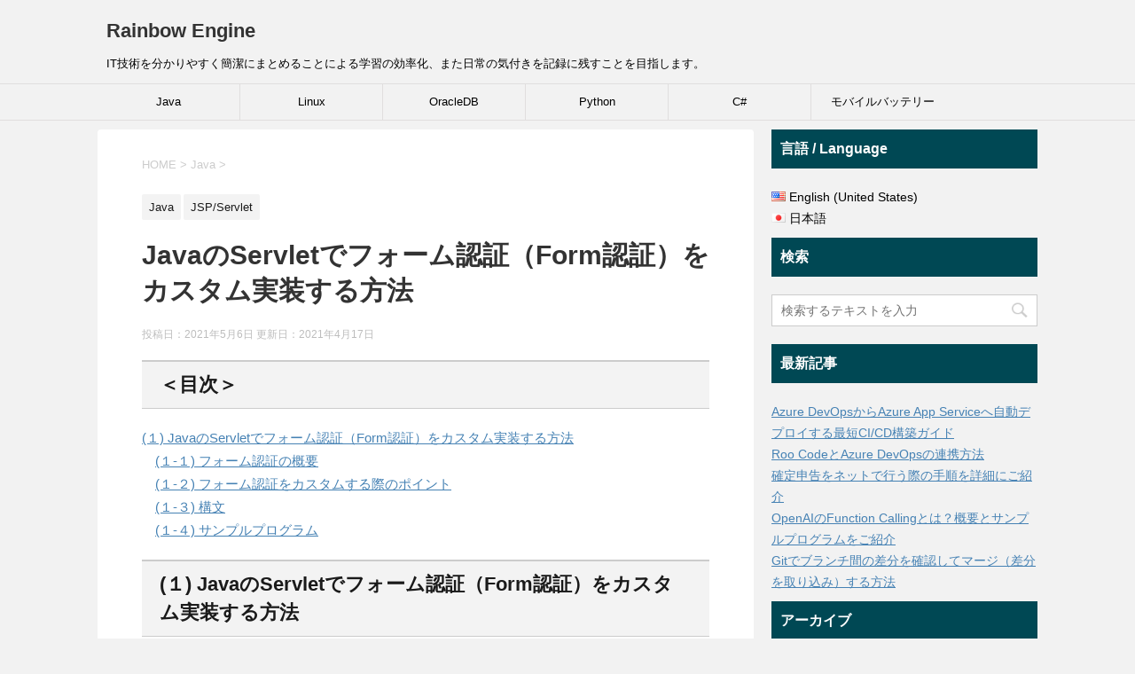

--- FILE ---
content_type: text/html; charset=UTF-8
request_url: https://rainbow-engine.com/java-servlet-formauth-custom/
body_size: 18768
content:
<!DOCTYPE html>
<!--[if lt IE 7]>
<html class="ie6" lang="ja"> <![endif]-->
<!--[if IE 7]>
<html class="i7" lang="ja"> <![endif]-->
<!--[if IE 8]>
<html class="ie" lang="ja"> <![endif]-->
<!--[if gt IE 8]><!-->
<html lang="ja">
	<!--<![endif]-->
	<head prefix="og: http://ogp.me/ns# fb: http://ogp.me/ns/fb# article: http://ogp.me/ns/article#">
		<!-- Global site tag (gtag.js) - Google Analytics -->
		<script async src="https://www.googletagmanager.com/gtag/js?id=UA-92231090-1"></script>
		<script>
		  window.dataLayer = window.dataLayer || [];
		  function gtag(){dataLayer.push(arguments);}
		  gtag('js', new Date());

		  gtag('config', 'UA-92231090-1');
		</script>
		
		<script async src='//pagead2.googlesyndication.com/pagead/js/adsbygoogle.js'></script>
		<script>
		  (adsbygoogle = window.adsbygoogle || []).push({
			google_ad_client: "ca-pub-1449288898370393",
			enable_page_level_ads: true
		  });
		</script>
		
		<!-- 20190921 Yazaki Add : Use "Auto Load" mode of Google Code prettify : ダウンロード資産は使わず、オンラインを使用-->
		<script src="https://cdn.rawgit.com/google/code-prettify/master/loader/run_prettify.js?lang=vb"></script>
		
		<!-- 20220607 Yazaki Add : MathLatex で数式を左寄せにする方法 -->
		<script type="text/x-mathjax-config">
		MathJax.Hub.Config({
		  displayAlign: "left",
		  displayIndent: "1em"
		});
		</script>
		
		<meta charset="UTF-8" >
		<meta name="viewport" content="width=device-width,initial-scale=1.0,user-scalable=yes">
		<meta name="format-detection" content="telephone=no" >
		
		
		<link rel="alternate" type="application/rss+xml" title="Rainbow Engine RSS Feed" href="https://rainbow-engine.com/feed/" />
		<link rel="pingback" href="https://rainbow-engine.com/xmlrpc.php" >
		<!--[if lt IE 9]>
		<script src="http://css3-mediaqueries-js.googlecode.com/svn/trunk/css3-mediaqueries.js"></script>
		<script src="https://rainbow-engine.com/wp-content/themes/stinger8/js/html5shiv.js"></script>
		<![endif]-->
				<title>JavaのServletでフォーム認証（Form認証）をカスタム実装する方法 &#8211; Rainbow Engine</title>
<meta name='robots' content='max-image-preview:large' />
<link rel='dns-prefetch' href='//codoc.jp' />
<link rel='dns-prefetch' href='//ajax.googleapis.com' />
<script id="wpp-js" src="https://rainbow-engine.com/wp-content/plugins/wordpress-popular-posts/assets/js/wpp.min.js?ver=7.3.3" data-sampling="0" data-sampling-rate="100" data-api-url="https://rainbow-engine.com/wp-json/wordpress-popular-posts" data-post-id="10646" data-token="23c7f6f6e0" data-lang="0" data-debug="0" type="text/javascript"></script>
<script type="text/javascript">
window._wpemojiSettings = {"baseUrl":"https:\/\/s.w.org\/images\/core\/emoji\/14.0.0\/72x72\/","ext":".png","svgUrl":"https:\/\/s.w.org\/images\/core\/emoji\/14.0.0\/svg\/","svgExt":".svg","source":{"concatemoji":"https:\/\/rainbow-engine.com\/wp-includes\/js\/wp-emoji-release.min.js?ver=6.2.8"}};
/*! This file is auto-generated */
!function(e,a,t){var n,r,o,i=a.createElement("canvas"),p=i.getContext&&i.getContext("2d");function s(e,t){p.clearRect(0,0,i.width,i.height),p.fillText(e,0,0);e=i.toDataURL();return p.clearRect(0,0,i.width,i.height),p.fillText(t,0,0),e===i.toDataURL()}function c(e){var t=a.createElement("script");t.src=e,t.defer=t.type="text/javascript",a.getElementsByTagName("head")[0].appendChild(t)}for(o=Array("flag","emoji"),t.supports={everything:!0,everythingExceptFlag:!0},r=0;r<o.length;r++)t.supports[o[r]]=function(e){if(p&&p.fillText)switch(p.textBaseline="top",p.font="600 32px Arial",e){case"flag":return s("\ud83c\udff3\ufe0f\u200d\u26a7\ufe0f","\ud83c\udff3\ufe0f\u200b\u26a7\ufe0f")?!1:!s("\ud83c\uddfa\ud83c\uddf3","\ud83c\uddfa\u200b\ud83c\uddf3")&&!s("\ud83c\udff4\udb40\udc67\udb40\udc62\udb40\udc65\udb40\udc6e\udb40\udc67\udb40\udc7f","\ud83c\udff4\u200b\udb40\udc67\u200b\udb40\udc62\u200b\udb40\udc65\u200b\udb40\udc6e\u200b\udb40\udc67\u200b\udb40\udc7f");case"emoji":return!s("\ud83e\udef1\ud83c\udffb\u200d\ud83e\udef2\ud83c\udfff","\ud83e\udef1\ud83c\udffb\u200b\ud83e\udef2\ud83c\udfff")}return!1}(o[r]),t.supports.everything=t.supports.everything&&t.supports[o[r]],"flag"!==o[r]&&(t.supports.everythingExceptFlag=t.supports.everythingExceptFlag&&t.supports[o[r]]);t.supports.everythingExceptFlag=t.supports.everythingExceptFlag&&!t.supports.flag,t.DOMReady=!1,t.readyCallback=function(){t.DOMReady=!0},t.supports.everything||(n=function(){t.readyCallback()},a.addEventListener?(a.addEventListener("DOMContentLoaded",n,!1),e.addEventListener("load",n,!1)):(e.attachEvent("onload",n),a.attachEvent("onreadystatechange",function(){"complete"===a.readyState&&t.readyCallback()})),(e=t.source||{}).concatemoji?c(e.concatemoji):e.wpemoji&&e.twemoji&&(c(e.twemoji),c(e.wpemoji)))}(window,document,window._wpemojiSettings);
</script>
<style type="text/css">
img.wp-smiley,
img.emoji {
	display: inline !important;
	border: none !important;
	box-shadow: none !important;
	height: 1em !important;
	width: 1em !important;
	margin: 0 0.07em !important;
	vertical-align: -0.1em !important;
	background: none !important;
	padding: 0 !important;
}
</style>
	<link rel='stylesheet' id='wp-block-library-css' href='https://rainbow-engine.com/wp-includes/css/dist/block-library/style.min.css?ver=6.2.8' type='text/css' media='all' />
<link rel='stylesheet' id='classic-theme-styles-css' href='https://rainbow-engine.com/wp-includes/css/classic-themes.min.css?ver=6.2.8' type='text/css' media='all' />
<style id='global-styles-inline-css' type='text/css'>
body{--wp--preset--color--black: #000000;--wp--preset--color--cyan-bluish-gray: #abb8c3;--wp--preset--color--white: #ffffff;--wp--preset--color--pale-pink: #f78da7;--wp--preset--color--vivid-red: #cf2e2e;--wp--preset--color--luminous-vivid-orange: #ff6900;--wp--preset--color--luminous-vivid-amber: #fcb900;--wp--preset--color--light-green-cyan: #7bdcb5;--wp--preset--color--vivid-green-cyan: #00d084;--wp--preset--color--pale-cyan-blue: #8ed1fc;--wp--preset--color--vivid-cyan-blue: #0693e3;--wp--preset--color--vivid-purple: #9b51e0;--wp--preset--gradient--vivid-cyan-blue-to-vivid-purple: linear-gradient(135deg,rgba(6,147,227,1) 0%,rgb(155,81,224) 100%);--wp--preset--gradient--light-green-cyan-to-vivid-green-cyan: linear-gradient(135deg,rgb(122,220,180) 0%,rgb(0,208,130) 100%);--wp--preset--gradient--luminous-vivid-amber-to-luminous-vivid-orange: linear-gradient(135deg,rgba(252,185,0,1) 0%,rgba(255,105,0,1) 100%);--wp--preset--gradient--luminous-vivid-orange-to-vivid-red: linear-gradient(135deg,rgba(255,105,0,1) 0%,rgb(207,46,46) 100%);--wp--preset--gradient--very-light-gray-to-cyan-bluish-gray: linear-gradient(135deg,rgb(238,238,238) 0%,rgb(169,184,195) 100%);--wp--preset--gradient--cool-to-warm-spectrum: linear-gradient(135deg,rgb(74,234,220) 0%,rgb(151,120,209) 20%,rgb(207,42,186) 40%,rgb(238,44,130) 60%,rgb(251,105,98) 80%,rgb(254,248,76) 100%);--wp--preset--gradient--blush-light-purple: linear-gradient(135deg,rgb(255,206,236) 0%,rgb(152,150,240) 100%);--wp--preset--gradient--blush-bordeaux: linear-gradient(135deg,rgb(254,205,165) 0%,rgb(254,45,45) 50%,rgb(107,0,62) 100%);--wp--preset--gradient--luminous-dusk: linear-gradient(135deg,rgb(255,203,112) 0%,rgb(199,81,192) 50%,rgb(65,88,208) 100%);--wp--preset--gradient--pale-ocean: linear-gradient(135deg,rgb(255,245,203) 0%,rgb(182,227,212) 50%,rgb(51,167,181) 100%);--wp--preset--gradient--electric-grass: linear-gradient(135deg,rgb(202,248,128) 0%,rgb(113,206,126) 100%);--wp--preset--gradient--midnight: linear-gradient(135deg,rgb(2,3,129) 0%,rgb(40,116,252) 100%);--wp--preset--duotone--dark-grayscale: url('#wp-duotone-dark-grayscale');--wp--preset--duotone--grayscale: url('#wp-duotone-grayscale');--wp--preset--duotone--purple-yellow: url('#wp-duotone-purple-yellow');--wp--preset--duotone--blue-red: url('#wp-duotone-blue-red');--wp--preset--duotone--midnight: url('#wp-duotone-midnight');--wp--preset--duotone--magenta-yellow: url('#wp-duotone-magenta-yellow');--wp--preset--duotone--purple-green: url('#wp-duotone-purple-green');--wp--preset--duotone--blue-orange: url('#wp-duotone-blue-orange');--wp--preset--font-size--small: 13px;--wp--preset--font-size--medium: 20px;--wp--preset--font-size--large: 36px;--wp--preset--font-size--x-large: 42px;--wp--preset--spacing--20: 0.44rem;--wp--preset--spacing--30: 0.67rem;--wp--preset--spacing--40: 1rem;--wp--preset--spacing--50: 1.5rem;--wp--preset--spacing--60: 2.25rem;--wp--preset--spacing--70: 3.38rem;--wp--preset--spacing--80: 5.06rem;--wp--preset--shadow--natural: 6px 6px 9px rgba(0, 0, 0, 0.2);--wp--preset--shadow--deep: 12px 12px 50px rgba(0, 0, 0, 0.4);--wp--preset--shadow--sharp: 6px 6px 0px rgba(0, 0, 0, 0.2);--wp--preset--shadow--outlined: 6px 6px 0px -3px rgba(255, 255, 255, 1), 6px 6px rgba(0, 0, 0, 1);--wp--preset--shadow--crisp: 6px 6px 0px rgba(0, 0, 0, 1);}:where(.is-layout-flex){gap: 0.5em;}body .is-layout-flow > .alignleft{float: left;margin-inline-start: 0;margin-inline-end: 2em;}body .is-layout-flow > .alignright{float: right;margin-inline-start: 2em;margin-inline-end: 0;}body .is-layout-flow > .aligncenter{margin-left: auto !important;margin-right: auto !important;}body .is-layout-constrained > .alignleft{float: left;margin-inline-start: 0;margin-inline-end: 2em;}body .is-layout-constrained > .alignright{float: right;margin-inline-start: 2em;margin-inline-end: 0;}body .is-layout-constrained > .aligncenter{margin-left: auto !important;margin-right: auto !important;}body .is-layout-constrained > :where(:not(.alignleft):not(.alignright):not(.alignfull)){max-width: var(--wp--style--global--content-size);margin-left: auto !important;margin-right: auto !important;}body .is-layout-constrained > .alignwide{max-width: var(--wp--style--global--wide-size);}body .is-layout-flex{display: flex;}body .is-layout-flex{flex-wrap: wrap;align-items: center;}body .is-layout-flex > *{margin: 0;}:where(.wp-block-columns.is-layout-flex){gap: 2em;}.has-black-color{color: var(--wp--preset--color--black) !important;}.has-cyan-bluish-gray-color{color: var(--wp--preset--color--cyan-bluish-gray) !important;}.has-white-color{color: var(--wp--preset--color--white) !important;}.has-pale-pink-color{color: var(--wp--preset--color--pale-pink) !important;}.has-vivid-red-color{color: var(--wp--preset--color--vivid-red) !important;}.has-luminous-vivid-orange-color{color: var(--wp--preset--color--luminous-vivid-orange) !important;}.has-luminous-vivid-amber-color{color: var(--wp--preset--color--luminous-vivid-amber) !important;}.has-light-green-cyan-color{color: var(--wp--preset--color--light-green-cyan) !important;}.has-vivid-green-cyan-color{color: var(--wp--preset--color--vivid-green-cyan) !important;}.has-pale-cyan-blue-color{color: var(--wp--preset--color--pale-cyan-blue) !important;}.has-vivid-cyan-blue-color{color: var(--wp--preset--color--vivid-cyan-blue) !important;}.has-vivid-purple-color{color: var(--wp--preset--color--vivid-purple) !important;}.has-black-background-color{background-color: var(--wp--preset--color--black) !important;}.has-cyan-bluish-gray-background-color{background-color: var(--wp--preset--color--cyan-bluish-gray) !important;}.has-white-background-color{background-color: var(--wp--preset--color--white) !important;}.has-pale-pink-background-color{background-color: var(--wp--preset--color--pale-pink) !important;}.has-vivid-red-background-color{background-color: var(--wp--preset--color--vivid-red) !important;}.has-luminous-vivid-orange-background-color{background-color: var(--wp--preset--color--luminous-vivid-orange) !important;}.has-luminous-vivid-amber-background-color{background-color: var(--wp--preset--color--luminous-vivid-amber) !important;}.has-light-green-cyan-background-color{background-color: var(--wp--preset--color--light-green-cyan) !important;}.has-vivid-green-cyan-background-color{background-color: var(--wp--preset--color--vivid-green-cyan) !important;}.has-pale-cyan-blue-background-color{background-color: var(--wp--preset--color--pale-cyan-blue) !important;}.has-vivid-cyan-blue-background-color{background-color: var(--wp--preset--color--vivid-cyan-blue) !important;}.has-vivid-purple-background-color{background-color: var(--wp--preset--color--vivid-purple) !important;}.has-black-border-color{border-color: var(--wp--preset--color--black) !important;}.has-cyan-bluish-gray-border-color{border-color: var(--wp--preset--color--cyan-bluish-gray) !important;}.has-white-border-color{border-color: var(--wp--preset--color--white) !important;}.has-pale-pink-border-color{border-color: var(--wp--preset--color--pale-pink) !important;}.has-vivid-red-border-color{border-color: var(--wp--preset--color--vivid-red) !important;}.has-luminous-vivid-orange-border-color{border-color: var(--wp--preset--color--luminous-vivid-orange) !important;}.has-luminous-vivid-amber-border-color{border-color: var(--wp--preset--color--luminous-vivid-amber) !important;}.has-light-green-cyan-border-color{border-color: var(--wp--preset--color--light-green-cyan) !important;}.has-vivid-green-cyan-border-color{border-color: var(--wp--preset--color--vivid-green-cyan) !important;}.has-pale-cyan-blue-border-color{border-color: var(--wp--preset--color--pale-cyan-blue) !important;}.has-vivid-cyan-blue-border-color{border-color: var(--wp--preset--color--vivid-cyan-blue) !important;}.has-vivid-purple-border-color{border-color: var(--wp--preset--color--vivid-purple) !important;}.has-vivid-cyan-blue-to-vivid-purple-gradient-background{background: var(--wp--preset--gradient--vivid-cyan-blue-to-vivid-purple) !important;}.has-light-green-cyan-to-vivid-green-cyan-gradient-background{background: var(--wp--preset--gradient--light-green-cyan-to-vivid-green-cyan) !important;}.has-luminous-vivid-amber-to-luminous-vivid-orange-gradient-background{background: var(--wp--preset--gradient--luminous-vivid-amber-to-luminous-vivid-orange) !important;}.has-luminous-vivid-orange-to-vivid-red-gradient-background{background: var(--wp--preset--gradient--luminous-vivid-orange-to-vivid-red) !important;}.has-very-light-gray-to-cyan-bluish-gray-gradient-background{background: var(--wp--preset--gradient--very-light-gray-to-cyan-bluish-gray) !important;}.has-cool-to-warm-spectrum-gradient-background{background: var(--wp--preset--gradient--cool-to-warm-spectrum) !important;}.has-blush-light-purple-gradient-background{background: var(--wp--preset--gradient--blush-light-purple) !important;}.has-blush-bordeaux-gradient-background{background: var(--wp--preset--gradient--blush-bordeaux) !important;}.has-luminous-dusk-gradient-background{background: var(--wp--preset--gradient--luminous-dusk) !important;}.has-pale-ocean-gradient-background{background: var(--wp--preset--gradient--pale-ocean) !important;}.has-electric-grass-gradient-background{background: var(--wp--preset--gradient--electric-grass) !important;}.has-midnight-gradient-background{background: var(--wp--preset--gradient--midnight) !important;}.has-small-font-size{font-size: var(--wp--preset--font-size--small) !important;}.has-medium-font-size{font-size: var(--wp--preset--font-size--medium) !important;}.has-large-font-size{font-size: var(--wp--preset--font-size--large) !important;}.has-x-large-font-size{font-size: var(--wp--preset--font-size--x-large) !important;}
.wp-block-navigation a:where(:not(.wp-element-button)){color: inherit;}
:where(.wp-block-columns.is-layout-flex){gap: 2em;}
.wp-block-pullquote{font-size: 1.5em;line-height: 1.6;}
</style>
<link rel='stylesheet' id='bogo-css' href='https://rainbow-engine.com/wp-content/plugins/bogo/includes/css/style.css?ver=3.2.1' type='text/css' media='all' />
<link rel='stylesheet' id='jquery-smooth-scroll-css' href='https://rainbow-engine.com/wp-content/plugins/jquery-smooth-scroll/css/style.css?ver=6.2.8' type='text/css' media='all' />
<link rel='stylesheet' id='wordpress-popular-posts-css-css' href='https://rainbow-engine.com/wp-content/plugins/wordpress-popular-posts/assets/css/wpp.css?ver=7.3.3' type='text/css' media='all' />
<link rel='stylesheet' id='normalize-css' href='https://rainbow-engine.com/wp-content/themes/stinger8/css/normalize.css?ver=1.5.9' type='text/css' media='all' />
<link rel='stylesheet' id='font-awesome-css' href='https://rainbow-engine.com/wp-content/themes/stinger8/css/fontawesome/css/font-awesome.min.css?ver=4.5.0' type='text/css' media='all' />
<link rel='stylesheet' id='style-css' href='https://rainbow-engine.com/wp-content/themes/stinger8/style.css?ver=6.2.8' type='text/css' media='all' />
<script type='text/javascript'  src='https://codoc.jp/js/cms.js?ver=6.2.8' id='codoc-injector-js-js'  data-usercode="zLvNP1zpnw" defer></script>
<script type='text/javascript' src='//ajax.googleapis.com/ajax/libs/jquery/1.11.3/jquery.min.js?ver=1.11.3' id='jquery-js'></script>
<link rel="https://api.w.org/" href="https://rainbow-engine.com/wp-json/" /><link rel="alternate" type="application/json" href="https://rainbow-engine.com/wp-json/wp/v2/posts/10646" /><link rel="canonical" href="https://rainbow-engine.com/java-servlet-formauth-custom/" />
<link rel='shortlink' href='https://rainbow-engine.com/?p=10646' />
<link rel="alternate" type="application/json+oembed" href="https://rainbow-engine.com/wp-json/oembed/1.0/embed?url=https%3A%2F%2Frainbow-engine.com%2Fjava-servlet-formauth-custom%2F" />
<link rel="alternate" type="text/xml+oembed" href="https://rainbow-engine.com/wp-json/oembed/1.0/embed?url=https%3A%2F%2Frainbow-engine.com%2Fjava-servlet-formauth-custom%2F&#038;format=xml" />

	<!--wp code prettify-->            <style id="wpp-loading-animation-styles">@-webkit-keyframes bgslide{from{background-position-x:0}to{background-position-x:-200%}}@keyframes bgslide{from{background-position-x:0}to{background-position-x:-200%}}.wpp-widget-block-placeholder,.wpp-shortcode-placeholder{margin:0 auto;width:60px;height:3px;background:#dd3737;background:linear-gradient(90deg,#dd3737 0%,#571313 10%,#dd3737 100%);background-size:200% auto;border-radius:3px;-webkit-animation:bgslide 1s infinite linear;animation:bgslide 1s infinite linear}</style>
            <link rel="alternate" type="application/rss+xml" title="RSS" href="https://rainbow-engine.com/rsslatest.xml" />		<style type="text/css" id="wp-custom-css">
			/*
ここに独自の CSS を追加することができます。

詳しくは上のヘルプアイコンをクリックしてください。
*/
/*2017/08/12追加*/
* {
    font-family: arial,'ＭＳ Ｐゴシック',helvetica,osaka,Hiragino Kaku Gothic Pro,sans-serif;
}		</style>
			</head>
	<body class="post-template-default single single-post postid-10646 single-format-standard ja codoc-theme-blue locale-ja" >
			<div id="st-ami">
				<div id="wrapper">
				<div id="wrapper-in">
					<header>
						<div id="headbox-bg">
							<div class="clearfix" id="headbox">
								<nav id="s-navi" class="pcnone">
	<dl class="acordion">
		<dt class="trigger">
			<p><span class="op"><i class="fa fa-bars"></i></span></p>
		</dt>

		<dd class="acordion_tree">
						<div class="menu-rainbowplanet-container"><ul id="menu-rainbowplanet" class="menu"><li id="menu-item-2105" class="menu-item menu-item-type-taxonomy menu-item-object-category current-post-ancestor current-menu-parent current-post-parent menu-item-2105"><a href="https://rainbow-engine.com/category/java/">Java</a></li>
<li id="menu-item-2103" class="menu-item menu-item-type-taxonomy menu-item-object-category menu-item-2103"><a href="https://rainbow-engine.com/category/linux/">Linux</a></li>
<li id="menu-item-2104" class="menu-item menu-item-type-taxonomy menu-item-object-category menu-item-2104"><a href="https://rainbow-engine.com/category/oracle/">OracleDB</a></li>
<li id="menu-item-9160" class="menu-item menu-item-type-taxonomy menu-item-object-category menu-item-9160"><a href="https://rainbow-engine.com/category/python/">Python</a></li>
<li id="menu-item-9161" class="menu-item menu-item-type-taxonomy menu-item-object-category menu-item-9161"><a href="https://rainbow-engine.com/category/csharp/">C#</a></li>
<li id="menu-item-9162" class="menu-item menu-item-type-taxonomy menu-item-object-category menu-item-9162"><a href="https://rainbow-engine.com/category/laptop/mobilebattery/">モバイルバッテリー</a></li>
</ul></div>			<div class="clear"></div>

		</dd>
	</dl>
</nav>
									<div id="header-l">
									<!-- ロゴ又はブログ名 -->
									<p class="sitename">
										<a href="https://rainbow-engine.com/">
											Rainbow Engine										</a>
									</p>
									<!-- ロゴ又はブログ名ここまで -->
									<!-- キャプション -->
																			<p class="descr">
											IT技術を分かりやすく簡潔にまとめることによる学習の効率化、また日常の気付きを記録に残すことを目指します。										</p>
																		</div><!-- /#header-l -->

							</div><!-- /#headbox-bg -->
						</div><!-- /#headbox clearfix -->

						<div id="gazou-wide">
										<div id="st-menubox">
			<div id="st-menuwide">
				<nav class="smanone clearfix"><ul id="menu-rainbowplanet-1" class="menu"><li class="menu-item menu-item-type-taxonomy menu-item-object-category current-post-ancestor current-menu-parent current-post-parent menu-item-2105"><a href="https://rainbow-engine.com/category/java/">Java</a></li>
<li class="menu-item menu-item-type-taxonomy menu-item-object-category menu-item-2103"><a href="https://rainbow-engine.com/category/linux/">Linux</a></li>
<li class="menu-item menu-item-type-taxonomy menu-item-object-category menu-item-2104"><a href="https://rainbow-engine.com/category/oracle/">OracleDB</a></li>
<li class="menu-item menu-item-type-taxonomy menu-item-object-category menu-item-9160"><a href="https://rainbow-engine.com/category/python/">Python</a></li>
<li class="menu-item menu-item-type-taxonomy menu-item-object-category menu-item-9161"><a href="https://rainbow-engine.com/category/csharp/">C#</a></li>
<li class="menu-item menu-item-type-taxonomy menu-item-object-category menu-item-9162"><a href="https://rainbow-engine.com/category/laptop/mobilebattery/">モバイルバッテリー</a></li>
</ul></nav>			</div>
		</div>
	
							
						</div>
						<!-- /gazou -->

					</header>
					<div id="content-w">
<div id="content" class="clearfix">
	<div id="contentInner">

		<div class="st-main">

			<!-- ぱんくず -->
			<section id="breadcrumb">
			<ol itemscope itemtype="http://schema.org/BreadcrumbList">
					 <li itemprop="itemListElement" itemscope
      itemtype="http://schema.org/ListItem"><a href="https://rainbow-engine.com" itemprop="item"><span itemprop="name">HOME</span></a> > <meta itemprop="position" content="1" /></li>
									<li itemprop="itemListElement" itemscope
      itemtype="http://schema.org/ListItem"><a href="https://rainbow-engine.com/category/java/" itemprop="item">
					<span itemprop="name">Java</span> </a> &gt;<meta itemprop="position" content="2" /></li> 
							</ol>
			</section>
			<!--/ ぱんくず -->

			<div id="post-10646" class="st-post post-10646 post type-post status-publish format-standard has-post-thumbnail hentry category-java category-jspservlet ja">
				<article>
					<!--ループ開始 -->
										
										<p class="st-catgroup">
					<a href="https://rainbow-engine.com/category/java/" title="View all posts in Java" rel="category tag"><span class="catname st-catid8">Java</span></a> <a href="https://rainbow-engine.com/category/java/jspservlet/" title="View all posts in JSP/Servlet" rel="category tag"><span class="catname st-catid36">JSP/Servlet</span></a>					</p>
									

					<h1 class="entry-title">JavaのServletでフォーム認証（Form認証）をカスタム実装する方法</h1>

					<div class="blogbox">
						<p><span class="kdate">
															投稿日：2021年5月6日								更新日：<time class="updated" datetime="2021-04-17T13:11:28+0900">2021年4月17日</time>
													</span></p>
					</div>

					<div class="mainbox">
							<div class="entry-content">
								<h2 id="mokuji">＜目次＞</h2>
<p><a href="#0332_title1">(１) JavaのServletでフォーム認証（Form認証）をカスタム実装する方法</a><br />
　<a href="#0332_title1-1">(１-１) フォーム認証の概要</a><br />
　<a href="#0332_title1-2">(１-２) フォーム認証をカスタムする際のポイント</a><br />
　<a href="#0332_title1-3">(１-３) 構文</a><br />
　<a href="#0332_title1-4">(１-４) サンプルプログラム</a></p>
<h2 id="0332_title1">(１) JavaのServletでフォーム認証（Form認証）をカスタム実装する方法</h2>
<p>今回はJSP/Servletの<a href="https://rainbow-engine.com/create-logon-form-java/" target="_blank" rel="noopener">フォーム認証</a>におけるログイン処理を独自でカスタム実装する方法をご紹介します。</p>
<h3 id="0332_title1-1">(１-１) フォーム認証の概要</h3>
<p>最もベーシックな<a href="https://rainbow-engine.com/create-logon-form-java/" target="_blank" rel="noopener">フォーム認証</a>では、「web.xml」で認証の範囲やロールなどを設定してフォーム認証を有効化し、ユーザ情報はTomcatの場合デフォルトでは「tomcat-users.xml」に設定し、「ログイン画面」と「ログインエラー画面」を用意する事で、最低限のログイン処理を手軽に実現する事ができます。</p>
<div>この基本的なフォーム認証の設定方法については、下記の別記事にて詳しくご紹介しています。</div>
<div> </div>
<div>⇒<a href="https://rainbow-engine.com/create-logon-form-java/" target="_blank" rel="noopener">（参考）JSP/ServletのFORM認証を用いたログイン画面の開発</a></div>
<p>&nbsp;</p>
<div>（表）最も基本的なフォーム認証の設定項目</div>
<div>
<table width="574">
<tbody>
<tr>
<td width="195">・web.xml</td>
<td width="379">フォーム認証の設定（認証範囲やロールの設定など）</td>
</tr>
<tr>
<td>・tomcat-users.xml</td>
<td>ログインユーザの設定（ID、パスワード、付与ロール）など</td>
</tr>
<tr>
<td>・ログイン画面</td>
<td>ログインをするための画面（jsp）</td>
</tr>
<tr>
<td>・ログインエラー画面</td>
<td>ログインに失敗した時に遷移する画面</td>
</tr>
</tbody>
</table>
</div>
<p>＞<a href="#mokuji">目次にもどる</a></p>
<h3 id="0332_title1-2">(１-２) フォーム認証をカスタムする際のポイント</h3>
<p>ポイントとなるのは上記のベーシックなフォーム認証では「ログイン画面」の&lt;form&gt;タグのaction属性にJavaEEで定義されている「j_security_check」というアクションを用いて認証を行っている点です。</p>
<p>この「j_security_check」はServletのAPIで、サーブレットコンテナ（Tomcatなど）に組み込まれています。Tomcatの場合は「org.apache.catalina.authenticator.FormAuthenticator」クラスに含まれています。</p>
<p>フォーム認証を独自にカスタムするために行うのはただ１つ、この「j_security_check」アクションを「独自のカスタム認証サーブレット」に置き換えるのみです。</p>
<p>＞<a href="#mokuji">目次にもどる</a></p>
<h3 id="0332_title1-3">(１-３) 構文</h3>
<p>HttpServletRequestインターフェイスの認証用のメソッドを使ってログイン用サーブレットを実装していきます。具体的には以下のメソッドを使用します。</p>
<pre class="prettyprint linenums">&#091;HttpServletRequestのインスタンス&#093;.login(user, passwd);
</pre>
<div> </div>
<div>引数である「user」、「passwd」にはそれぞれログイン画面からgetParameter等で取得したIDとパスワードの情報を与えます。</div>
<div> </div>
<div>（補足）</div>
<div>[HttpServletRequestのインスタンス]と書いていますが、HttpServletRequestはJavaEEのインターフェイスでTomcatでは「org.apache.catalina.connector.Request」クラスにて実装されており、そのインスタンスを意味します。</div>
<div> </div>
<div>＞<a href="#mokuji">目次にもどる</a></div>
<h3 id="0332_title1-4">(１-４) サンプルプログラム</h3>
<p>▲1、▲2の部分はそれぞれご自身の「ログイン成功時に表示する画面」、「ログイン失敗時に表示する画面」にそれぞれ置き換えてください。</p>
<pre class="prettyprint linenums">import java.io.IOException;
import javax.servlet.RequestDispatcher;
import javax.servlet.ServletException;
import javax.servlet.annotation.WebServlet;
import javax.servlet.http.HttpServlet;
import javax.servlet.http.HttpServletRequest;
import javax.servlet.http.HttpServletResponse;

@WebServlet(&#34;&#47;CustomAuthentication&#34;)
public class CustomAuthentication extends HttpServlet {
  private static final long serialVersionUID = 1L;

  protected void doPost(HttpServletRequest request, HttpServletResponse response) throws ServletException, IOException {

    &#47;&#47;# 遷移先画面のページ名を定義
    String forward_success = &#34;&#47;auth&#47;AfterLogin.jsp（▲1）&#34;;
    String forward_error = &#34;&#47;LoginError2.jsp（▲2）&#34;;
    String user = request.getParameter(&#34;j_username&#34;);
    String passwd = request.getParameter(&#34;j_password&#34;);
    try {
      &#47;&#47;# 認証の実施
      request.login(user, passwd);
      &#47;&#47;# 画面遷移（ログイン成功）
      RequestDispatcher dispatch = request.getRequestDispatcher(forward_success);
      dispatch.forward(request, response);
    }catch(ServletException e) {
      e.printStackTrace();
      &#47;&#47;# 画面遷移（ログイン失敗）
      RequestDispatcher dispatch = request.getRequestDispatcher(forward_error);
      dispatch.forward(request, response);
    }
  }
}
</pre>
<p>
以下、実行結果のイメージです。</p>
<p>・ログイン<br />
（図１４１）<br />
<img decoding="async" src="https://rainbow-engine.com/wp-content/uploads/2021/05/RP-IT0332_JSPServlet_FormAuth_Implementation/RP-IT0322_141_SampleProgramResult.jpg" alt="" /></p>
<p>↓<br />
・ログイン成功<br />
（図１４２）<br />
<img decoding="async" src="https://rainbow-engine.com/wp-content/uploads/2021/05/RP-IT0332_JSPServlet_FormAuth_Implementation/RP-IT0322_142_SampleProgramResult.jpg" alt="" /></p>
<p>（操作動画）</p>
<div style="width: 700px;" class="wp-video"><!--[if lt IE 9]><script>document.createElement('video');</script><![endif]-->
<video class="wp-video-shortcode" id="video-10646-1" width="700" height="449" preload="metadata" controls="controls"><source type="video/mp4" src="https://rainbow-engine.com/wp-content/uploads/2021/05/RP-IT0332_JSPServlet_FormAuth_Implementation/RP-IT0322_bandicam-2021-02-25-15-39-08-913.mp4?_=1" /><a href="https://rainbow-engine.com/wp-content/uploads/2021/05/RP-IT0332_JSPServlet_FormAuth_Implementation/RP-IT0322_bandicam-2021-02-25-15-39-08-913.mp4">https://rainbow-engine.com/wp-content/uploads/2021/05/RP-IT0332_JSPServlet_FormAuth_Implementation/RP-IT0322_bandicam-2021-02-25-15-39-08-913.mp4</a></video></div>
<p>
＞<a href="#mokuji">目次にもどる</a></p>

<div style="font-size: 0px; height: 0px; line-height: 0px; margin: 0; padding: 0; clear: both;"></div>							</div>
						<div class="adbox">

						<p style="display:none">Adsense審査用広告コード</p>			<div class="textwidget"><p><script async src="//pagead2.googlesyndication.com/pagead/js/adsbygoogle.js"></script><br />
<script>
  (adsbygoogle = window.adsbygoogle || []).push({
    google_ad_client: "ca-pub-1449288898370393",
    enable_page_level_ads: true
  });
</script></p>
</div>
					
	
									<div style="padding-top:10px;">
					<p style="display:none">Adsense審査用広告コード</p>			<div class="textwidget"><p><script async src="//pagead2.googlesyndication.com/pagead/js/adsbygoogle.js"></script><br />
<script>
  (adsbygoogle = window.adsbygoogle || []).push({
    google_ad_client: "ca-pub-1449288898370393",
    enable_page_level_ads: true
  });
</script></p>
</div>
						</div>
					
	</div>
		
							
					</div><!-- .mainboxここまで -->
	
							<div class="sns">
	<ul class="clearfix">
		<!--ツイートボタン-->
		<li class="twitter"> 
		<a onclick="window.open('//twitter.com/intent/tweet?url=https%3A%2F%2Frainbow-engine.com%2Fjava-servlet-formauth-custom%2F&text=Java%E3%81%AEServlet%E3%81%A7%E3%83%95%E3%82%A9%E3%83%BC%E3%83%A0%E8%AA%8D%E8%A8%BC%EF%BC%88Form%E8%AA%8D%E8%A8%BC%EF%BC%89%E3%82%92%E3%82%AB%E3%82%B9%E3%82%BF%E3%83%A0%E5%AE%9F%E8%A3%85%E3%81%99%E3%82%8B%E6%96%B9%E6%B3%95&tw_p=tweetbutton', '', 'width=500,height=450'); return false;"><i class="fa fa-twitter"></i><span class="snstext " >Twitter</span></a>
		</li>

		<!--Facebookボタン-->      
		<li class="facebook">
		<a href="//www.facebook.com/sharer.php?src=bm&u=https%3A%2F%2Frainbow-engine.com%2Fjava-servlet-formauth-custom%2F&t=Java%E3%81%AEServlet%E3%81%A7%E3%83%95%E3%82%A9%E3%83%BC%E3%83%A0%E8%AA%8D%E8%A8%BC%EF%BC%88Form%E8%AA%8D%E8%A8%BC%EF%BC%89%E3%82%92%E3%82%AB%E3%82%B9%E3%82%BF%E3%83%A0%E5%AE%9F%E8%A3%85%E3%81%99%E3%82%8B%E6%96%B9%E6%B3%95" target="_blank"><i class="fa fa-facebook"></i><span class="snstext " >Facebook</span>
		</a>
		</li>

		<!--Google+1ボタン-->
		<li class="googleplus">
		<a href="https://plus.google.com/share?url=https%3A%2F%2Frainbow-engine.com%2Fjava-servlet-formauth-custom%2F" target="_blank"><i class="fa fa-google-plus"></i><span class="snstext " >Google+</span></a>
		</li>

		<!--ポケットボタン-->      
		<li class="pocket">
		<a onclick="window.open('//getpocket.com/edit?url=https%3A%2F%2Frainbow-engine.com%2Fjava-servlet-formauth-custom%2F&title=Java%E3%81%AEServlet%E3%81%A7%E3%83%95%E3%82%A9%E3%83%BC%E3%83%A0%E8%AA%8D%E8%A8%BC%EF%BC%88Form%E8%AA%8D%E8%A8%BC%EF%BC%89%E3%82%92%E3%82%AB%E3%82%B9%E3%82%BF%E3%83%A0%E5%AE%9F%E8%A3%85%E3%81%99%E3%82%8B%E6%96%B9%E6%B3%95', '', 'width=500,height=350'); return false;"><i class="fa fa-get-pocket"></i><span class="snstext " >Pocket</span></a></li>

		<!--はてブボタン-->  
		<li class="hatebu">       
			<a href="//b.hatena.ne.jp/entry/https://rainbow-engine.com/java-servlet-formauth-custom/" class="hatena-bookmark-button" data-hatena-bookmark-layout="simple" title="JavaのServletでフォーム認証（Form認証）をカスタム実装する方法"><span style="font-weight:bold" class="fa-hatena">B!</span><span class="snstext " >はてブ</span>
			</a><script type="text/javascript" src="//b.st-hatena.com/js/bookmark_button.js" charset="utf-8" async="async"></script>

		</li>

		<!--LINEボタン-->   
		<li class="line">
		<a href="//line.me/R/msg/text/?Java%E3%81%AEServlet%E3%81%A7%E3%83%95%E3%82%A9%E3%83%BC%E3%83%A0%E8%AA%8D%E8%A8%BC%EF%BC%88Form%E8%AA%8D%E8%A8%BC%EF%BC%89%E3%82%92%E3%82%AB%E3%82%B9%E3%82%BF%E3%83%A0%E5%AE%9F%E8%A3%85%E3%81%99%E3%82%8B%E6%96%B9%E6%B3%95%0Ahttps%3A%2F%2Frainbow-engine.com%2Fjava-servlet-formauth-custom%2F" target="_blank"><i class="fa fa-comment" aria-hidden="true"></i><span class="snstext" >LINE</span></a>
		</li>     
	</ul>

	</div> 

						<p class="tagst">
							<i class="fa fa-folder-open-o" aria-hidden="true"></i>-<a href="https://rainbow-engine.com/category/java/" rel="category tag">Java</a>, <a href="https://rainbow-engine.com/category/java/jspservlet/" rel="category tag">JSP/Servlet</a><br/>
													</p>

					<p>執筆者：<a href="https://rainbow-engine.com/author/yazaki_0813/" title="RainbowEngine の投稿" rel="author">RainbowEngine</a></p>


										<!--ループ終了-->
			</article>

					<div class="st-aside">

						<hr class="hrcss" />
<div id="comments">
     	<div id="respond" class="comment-respond">
		<p id="st-reply-title" class="comment-reply-title">comment <small><a rel="nofollow" id="cancel-comment-reply-link" href="/java-servlet-formauth-custom/#respond" style="display:none;">コメントをキャンセル</a></small></p><form action="https://rainbow-engine.com/wp-comments-post.php" method="post" id="commentform" class="comment-form"><p class="comment-notes"><span id="email-notes">メールアドレスが公開されることはありません。</span> <span class="required-field-message"><span class="required">※</span> が付いている欄は必須項目です</span></p><p class="comment-form-comment"><label for="comment">コメント <span class="required">※</span></label> <textarea autocomplete="new-password"  id="b902c8eb46"  name="b902c8eb46"   cols="45" rows="8" maxlength="65525" required="required"></textarea><textarea id="comment" aria-label="hp-comment" aria-hidden="true" name="comment" autocomplete="new-password" style="padding:0 !important;clip:rect(1px, 1px, 1px, 1px) !important;position:absolute !important;white-space:nowrap !important;height:1px !important;width:1px !important;overflow:hidden !important;" tabindex="-1"></textarea><script data-noptimize>document.getElementById("comment").setAttribute( "id", "ac4f8421d29c566baed99f1b0e41d131" );document.getElementById("b902c8eb46").setAttribute( "id", "comment" );</script></p><p class="comment-form-author"><label for="author">名前 <span class="required">※</span></label> <input id="author" name="author" type="text" value="" size="30" maxlength="245" autocomplete="name" required="required" /></p>
<p class="comment-form-email"><label for="email">メール <span class="required">※</span></label> <input id="email" name="email" type="text" value="" size="30" maxlength="100" aria-describedby="email-notes" autocomplete="email" required="required" /></p>
<p class="comment-form-url"><label for="url">サイト</label> <input id="url" name="url" type="text" value="" size="30" maxlength="200" autocomplete="url" /></p>
<p class="comment-form-cookies-consent"><input id="wp-comment-cookies-consent" name="wp-comment-cookies-consent" type="checkbox" value="yes" /> <label for="wp-comment-cookies-consent">次回のコメントで使用するためブラウザーに自分の名前、メールアドレス、サイトを保存する。</label></p>
<p class="form-submit"><input name="submit" type="submit" id="submit" class="submit" value="コメントを送る" /> <input type='hidden' name='comment_post_ID' value='10646' id='comment_post_ID' />
<input type='hidden' name='comment_parent' id='comment_parent' value='0' />
</p></form>	</div><!-- #respond -->
	</div>

<!-- END singer -->

						<!--関連記事-->
						<p class="point"><span class="point-in">関連記事</span></p>
<div class="kanren">
							<dl class="clearfix">
				<dt><a href="https://rainbow-engine.com/error-sqlexception-closedconn/">
													<img src="https://rainbow-engine.com/wp-content/uploads/2020/01/RP-IT0064_FixJdbcErrorClosedConnection/RP-IT0064_001_ErrorImage3.jpg"  alt="" decoding="async" loading="lazy" />											</a></dt>
				<dd>
					<p class="kanren-t"><a href="https://rainbow-engine.com/error-sqlexception-closedconn/">
							JavaのJDBC接続でjava.sql.SQLRecoverableException: Closed Connectionが発生した時の解決メモ						</a></p>

					<div class="smanone2">
						<p>(０)目次＆概説 (１) エラー事象の概要 　(１-１) エラーの発生状況 　(１-２) エラーメッセージ全文 (２) エラーの原因 (３) エラーの対処方法 　(３-１) エラーの修正内容 　(３- &#8230; </p>
					</div>
				</dd>
			</dl>
					<dl class="clearfix">
				<dt><a href="https://rainbow-engine.com/intro-jspservlet-session/">
													<img src="https://rainbow-engine.com/wp-content/uploads/2019/10/RP-IT0050_IntroductionOfJSPsession/RP-IT0050_002_OverviewOfSampleProgram.jpg"  alt="" decoding="async" loading="lazy" />											</a></dt>
				<dd>
					<p class="kanren-t"><a href="https://rainbow-engine.com/intro-jspservlet-session/">
							セッションIDとは？JSPでsessionを保存＆取得するサンプルプログラムと代表的なメソッド紹介						</a></p>

					<div class="smanone2">
						<p>(０)目次＆概説 (１) セッションとは 　(１-１) 概要 　(１-２) サンプルプログラム 　　(１-２-１) 概要＆画面遷移 　　(１-２-２) HelloSession.jsp 　　(１-２- &#8230; </p>
					</div>
				</dd>
			</dl>
					<dl class="clearfix">
				<dt><a href="https://rainbow-engine.com/springboot-pomxml-unknown-error/">
													<img src="https://rainbow-engine.com/wp-content/uploads/2021/12/RP-IT0488_Spring_Boot_PomXml_UnknownError/RP-IT0488_147_ErrorFix.jpg"  alt="" decoding="async" loading="lazy" srcset="https://rainbow-engine.com/wp-content/uploads/2021/12/RP-IT0488_Spring_Boot_PomXml_UnknownError/RP-IT0488_147_ErrorFix.jpg 1605w, https://rainbow-engine.com/wp-content/uploads/2021/12/RP-IT0488_Spring_Boot_PomXml_UnknownError/RP-IT0488_147_ErrorFix-1536x906.jpg 1536w" sizes="(max-width: 128px) 100vw, 128px" />											</a></dt>
				<dd>
					<p class="kanren-t"><a href="https://rainbow-engine.com/springboot-pomxml-unknown-error/">
							Spring Bootでpom.xmlに「Unknown error」が出た時の対処方法について						</a></p>

					<div class="smanone2">
						<p>&nbsp; ＜目次＞ (１) Spring Bootでpom.xmlに「Unknown error」が出た時の対処方法について 　(１-１) 発生状況 　(１-２) 原因 　(１-３) 対処法①（非 &#8230; </p>
					</div>
				</dd>
			</dl>
					<dl class="clearfix">
				<dt><a href="https://rainbow-engine.com/failed-execute-orgapache-maven/">
													<img src="https://rainbow-engine.com/wp-content/uploads/2022/01/RP-IT0499_FailedToExecuteGoal_OrgApacheMaven_Error/RP-IT0499_121_ErrorMessage_2.jpg"  alt="" decoding="async" loading="lazy" />											</a></dt>
				<dd>
					<p class="kanren-t"><a href="https://rainbow-engine.com/failed-execute-orgapache-maven/">
							Failed to execute goal org.apache.mavenエラーの原因と対処（Spring BootのMavenプロジェクトで発生）						</a></p>

					<div class="smanone2">
						<p>&nbsp; ＜目次＞ (１) Failed to execute goal org.apache.mavenエラーの原因と対処（Spring BootのMavenプロジェクトで発生） 　(１-１)  &#8230; </p>
					</div>
				</dd>
			</dl>
					<dl class="clearfix">
				<dt><a href="https://rainbow-engine.com/jsp-include-directive-action/">
													<img src="https://rainbow-engine.com/wp-content/uploads/2021/05/RP-IT0340_JSP_include_jspinclude_difference/RP-IT-340_121_ImageIncludeDirective.jpg"  alt="" decoding="async" loading="lazy" />											</a></dt>
				<dd>
					<p class="kanren-t"><a href="https://rainbow-engine.com/jsp-include-directive-action/">
							JSPにおけるincludeディレクティブとjsp:includeアクションの違い						</a></p>

					<div class="smanone2">
						<p>＜目次＞ (１) JSPにおけるincludeディレクティブとjsp:includeアクションの違い 　(１-１) includeディレクティブ 　(１-２) jsp:includeアクション 　(１ &#8230; </p>
					</div>
				</dd>
			</dl>
				</div>
						<!--ページナビ-->
						<div class="p-navi clearfix">
							<dl>
																	<dt>PREV</dt>
									<dd>
										<a href="https://rainbow-engine.com/cant-find-baseurl-sclorh/">CentOS6でエラー「Cannot find a valid baseurl for repo: centos-sclo-rh」が出た時の対処メモ</a>
									</dd>
																									<dt>NEXT</dt>
									<dd>
										<a href="https://rainbow-engine.com/aspdotnet-mvc-routing/">ASP.NET MVCのルーティングの基本</a>
									</dd>
															</dl>
						</div>
					</div><!-- /st-aside -->

			</div>
			<!--/post-->

		</div><!-- /st-main -->
	</div>
	<!-- /#contentInner -->
	<div id="side">
	<div class="st-aside">

				
		<!-- 2019/5/25 コメントアウト -->
		<!-- <div class="kanren">
							<dl class="clearfix">
				<dt><a href="https://rainbow-engine.com/azure-devops%e3%81%8b%e3%82%89azure-app-service%e3%81%b8%e8%87%aa%e5%8b%95%e3%83%87%e3%83%97%e3%83%ad%e3%82%a4%e3%81%99%e3%82%8b%e6%9c%80%e7%9f%adci-cd%e6%a7%8b%e7%af%89%e3%82%ac%e3%82%a4%e3%83%89/">
													<img src="https://rainbow-engine.com/wp-content/uploads/2025/08/RP-IT0853_AzureDevOps_Release_Pipeline/RP-IT0853_711_AzureDevOps_Release_Pipeline.jpg"  alt="" decoding="async" loading="lazy" />											</a></dt>
				<dd>
					<div class="blog_info">
						<p>2025/08/14</p>
					</div>
					<p class="kanren-t"><a href="https://rainbow-engine.com/azure-devops%e3%81%8b%e3%82%89azure-app-service%e3%81%b8%e8%87%aa%e5%8b%95%e3%83%87%e3%83%97%e3%83%ad%e3%82%a4%e3%81%99%e3%82%8b%e6%9c%80%e7%9f%adci-cd%e6%a7%8b%e7%af%89%e3%82%ac%e3%82%a4%e3%83%89/">Azure DevOpsからAzure App Serviceへ自動デプロイする最短CI/CD構築ガイド</a></p>

					<div class="smanone2">
											</div>
				</dd>
			</dl>
					<dl class="clearfix">
				<dt><a href="https://rainbow-engine.com/roocode-azuredevops-connect/">
													<img src="https://rainbow-engine.com/wp-content/uploads/2025/06/RP-IT0852_RooCode_AzureDevOps_Connect/RP-IT0852_142_RooCode_AzureDevOps_Connect.jpg"  alt="" decoding="async" loading="lazy" />											</a></dt>
				<dd>
					<div class="blog_info">
						<p>2025/06/28</p>
					</div>
					<p class="kanren-t"><a href="https://rainbow-engine.com/roocode-azuredevops-connect/">Roo CodeとAzure DevOpsの連携方法</a></p>

					<div class="smanone2">
											</div>
				</dd>
			</dl>
					<dl class="clearfix">
				<dt><a href="https://rainbow-engine.com/kakutei-shinkoku-web-howto/">
													<img src="https://rainbow-engine.com/wp-content/uploads/2023/11/RP-DL0067_kakutei_shinkoku_web_howto/RP-DL0067__145_5_kakutei_shinkoku.jpg"  alt="" decoding="async" loading="lazy" srcset="https://rainbow-engine.com/wp-content/uploads/2023/11/RP-DL0067_kakutei_shinkoku_web_howto/RP-DL0067__145_5_kakutei_shinkoku.jpg 961w, https://rainbow-engine.com/wp-content/uploads/2023/11/RP-DL0067_kakutei_shinkoku_web_howto/RP-DL0067__145_5_kakutei_shinkoku-100x100.jpg 100w, https://rainbow-engine.com/wp-content/uploads/2023/11/RP-DL0067_kakutei_shinkoku_web_howto/RP-DL0067__145_5_kakutei_shinkoku-150x150.jpg 150w" sizes="(max-width: 97px) 100vw, 97px" />											</a></dt>
				<dd>
					<div class="blog_info">
						<p>2023/11/24</p>
					</div>
					<p class="kanren-t"><a href="https://rainbow-engine.com/kakutei-shinkoku-web-howto/">確定申告をネットで行う際の手順を詳細にご紹介</a></p>

					<div class="smanone2">
											</div>
				</dd>
			</dl>
					<dl class="clearfix">
				<dt><a href="https://rainbow-engine.com/openai-function-calling/">
													<img src="https://rainbow-engine.com/wp-content/themes/stinger8/images/no-img.png" alt="no image" title="no image" width="100" height="100" />
											</a></dt>
				<dd>
					<div class="blog_info">
						<p>2023/11/09</p>
					</div>
					<p class="kanren-t"><a href="https://rainbow-engine.com/openai-function-calling/">OpenAIのFunction Callingとは？概要とサンプルプログラムをご紹介</a></p>

					<div class="smanone2">
											</div>
				</dd>
			</dl>
					<dl class="clearfix">
				<dt><a href="https://rainbow-engine.com/git-branch-diff-merge/">
													<img src="https://rainbow-engine.com/wp-content/uploads/2023/10/RP-IT0784_Git_Branch_Diff_Merge/RP-IT0784_413_Git_Branch_Diff_Merge.jpg"  alt="" decoding="async" loading="lazy" />											</a></dt>
				<dd>
					<div class="blog_info">
						<p>2023/10/04</p>
					</div>
					<p class="kanren-t"><a href="https://rainbow-engine.com/git-branch-diff-merge/">Gitでブランチ間の差分を確認してマージ（差分を取り込み）する方法</a></p>

					<div class="smanone2">
											</div>
				</dd>
			</dl>
				</div> -->

					<div id="mybox">
				<div class="ad"><p class="menu_underh2">言語 / Language</p><ul class="bogo-language-switcher"><li class="en-US en first"><span class="bogoflags bogoflags-us"></span> English (United States)</li>
<li class="ja current last"><span class="bogoflags bogoflags-jp"></span> 日本語</li>
</ul>
</div><div class="ad"><p class="menu_underh2">検索</p><div id="search">
	<form method="get" id="searchform" action="https://rainbow-engine.com/">
		<label class="hidden" for="s">
					</label>
		<input type="text" placeholder="検索するテキストを入力" value="" name="s" id="s" />
		<input type="image" src="https://rainbow-engine.com/wp-content/themes/stinger8/images/search.png" alt="検索" id="searchsubmit" />
	</form>
</div>
<!-- /stinger --> </div>
<div class="ad">

</div>

		<div class="ad">
		<p class="menu_underh2">最新記事</p>
		<ul>
											<li>
					<a href="https://rainbow-engine.com/azure-devops%e3%81%8b%e3%82%89azure-app-service%e3%81%b8%e8%87%aa%e5%8b%95%e3%83%87%e3%83%97%e3%83%ad%e3%82%a4%e3%81%99%e3%82%8b%e6%9c%80%e7%9f%adci-cd%e6%a7%8b%e7%af%89%e3%82%ac%e3%82%a4%e3%83%89/">Azure DevOpsからAzure App Serviceへ自動デプロイする最短CI/CD構築ガイド</a>
									</li>
											<li>
					<a href="https://rainbow-engine.com/roocode-azuredevops-connect/">Roo CodeとAzure DevOpsの連携方法</a>
									</li>
											<li>
					<a href="https://rainbow-engine.com/kakutei-shinkoku-web-howto/">確定申告をネットで行う際の手順を詳細にご紹介</a>
									</li>
											<li>
					<a href="https://rainbow-engine.com/openai-function-calling/">OpenAIのFunction Callingとは？概要とサンプルプログラムをご紹介</a>
									</li>
											<li>
					<a href="https://rainbow-engine.com/git-branch-diff-merge/">Gitでブランチ間の差分を確認してマージ（差分を取り込み）する方法</a>
									</li>
					</ul>

		</div><div class="ad"><p class="menu_underh2">アーカイブ</p>
			<ul>
					<li><a href='https://rainbow-engine.com/2025/08/'>2025年8月</a></li>
	<li><a href='https://rainbow-engine.com/2025/06/'>2025年6月</a></li>
	<li><a href='https://rainbow-engine.com/2023/11/'>2023年11月</a></li>
	<li><a href='https://rainbow-engine.com/2023/10/'>2023年10月</a></li>
	<li><a href='https://rainbow-engine.com/2023/09/'>2023年9月</a></li>
	<li><a href='https://rainbow-engine.com/2023/08/'>2023年8月</a></li>
	<li><a href='https://rainbow-engine.com/2023/07/'>2023年7月</a></li>
	<li><a href='https://rainbow-engine.com/2023/06/'>2023年6月</a></li>
	<li><a href='https://rainbow-engine.com/2023/05/'>2023年5月</a></li>
	<li><a href='https://rainbow-engine.com/2023/04/'>2023年4月</a></li>
	<li><a href='https://rainbow-engine.com/2023/03/'>2023年3月</a></li>
	<li><a href='https://rainbow-engine.com/2023/01/'>2023年1月</a></li>
	<li><a href='https://rainbow-engine.com/2022/12/'>2022年12月</a></li>
	<li><a href='https://rainbow-engine.com/2022/11/'>2022年11月</a></li>
	<li><a href='https://rainbow-engine.com/2022/10/'>2022年10月</a></li>
	<li><a href='https://rainbow-engine.com/2022/09/'>2022年9月</a></li>
	<li><a href='https://rainbow-engine.com/2022/08/'>2022年8月</a></li>
	<li><a href='https://rainbow-engine.com/2022/07/'>2022年7月</a></li>
	<li><a href='https://rainbow-engine.com/2022/06/'>2022年6月</a></li>
	<li><a href='https://rainbow-engine.com/2022/05/'>2022年5月</a></li>
	<li><a href='https://rainbow-engine.com/2022/04/'>2022年4月</a></li>
	<li><a href='https://rainbow-engine.com/2022/03/'>2022年3月</a></li>
	<li><a href='https://rainbow-engine.com/2022/02/'>2022年2月</a></li>
	<li><a href='https://rainbow-engine.com/2022/01/'>2022年1月</a></li>
	<li><a href='https://rainbow-engine.com/2021/12/'>2021年12月</a></li>
	<li><a href='https://rainbow-engine.com/2021/11/'>2021年11月</a></li>
	<li><a href='https://rainbow-engine.com/2021/10/'>2021年10月</a></li>
	<li><a href='https://rainbow-engine.com/2021/09/'>2021年9月</a></li>
	<li><a href='https://rainbow-engine.com/2021/08/'>2021年8月</a></li>
	<li><a href='https://rainbow-engine.com/2021/07/'>2021年7月</a></li>
	<li><a href='https://rainbow-engine.com/2021/06/'>2021年6月</a></li>
	<li><a href='https://rainbow-engine.com/2021/05/'>2021年5月</a></li>
	<li><a href='https://rainbow-engine.com/2021/04/'>2021年4月</a></li>
	<li><a href='https://rainbow-engine.com/2021/03/'>2021年3月</a></li>
	<li><a href='https://rainbow-engine.com/2021/02/'>2021年2月</a></li>
	<li><a href='https://rainbow-engine.com/2021/01/'>2021年1月</a></li>
	<li><a href='https://rainbow-engine.com/2020/12/'>2020年12月</a></li>
	<li><a href='https://rainbow-engine.com/2020/11/'>2020年11月</a></li>
	<li><a href='https://rainbow-engine.com/2020/10/'>2020年10月</a></li>
	<li><a href='https://rainbow-engine.com/2020/09/'>2020年9月</a></li>
	<li><a href='https://rainbow-engine.com/2020/08/'>2020年8月</a></li>
	<li><a href='https://rainbow-engine.com/2020/07/'>2020年7月</a></li>
	<li><a href='https://rainbow-engine.com/2020/06/'>2020年6月</a></li>
	<li><a href='https://rainbow-engine.com/2020/05/'>2020年5月</a></li>
	<li><a href='https://rainbow-engine.com/2020/04/'>2020年4月</a></li>
	<li><a href='https://rainbow-engine.com/2020/03/'>2020年3月</a></li>
	<li><a href='https://rainbow-engine.com/2020/02/'>2020年2月</a></li>
	<li><a href='https://rainbow-engine.com/2020/01/'>2020年1月</a></li>
	<li><a href='https://rainbow-engine.com/2019/12/'>2019年12月</a></li>
	<li><a href='https://rainbow-engine.com/2019/11/'>2019年11月</a></li>
	<li><a href='https://rainbow-engine.com/2019/10/'>2019年10月</a></li>
	<li><a href='https://rainbow-engine.com/2019/09/'>2019年9月</a></li>
	<li><a href='https://rainbow-engine.com/2019/08/'>2019年8月</a></li>
	<li><a href='https://rainbow-engine.com/2019/07/'>2019年7月</a></li>
	<li><a href='https://rainbow-engine.com/2019/06/'>2019年6月</a></li>
	<li><a href='https://rainbow-engine.com/2019/05/'>2019年5月</a></li>
	<li><a href='https://rainbow-engine.com/2018/09/'>2018年9月</a></li>
	<li><a href='https://rainbow-engine.com/2018/08/'>2018年8月</a></li>
	<li><a href='https://rainbow-engine.com/2018/03/'>2018年3月</a></li>
	<li><a href='https://rainbow-engine.com/2018/01/'>2018年1月</a></li>
	<li><a href='https://rainbow-engine.com/2017/12/'>2017年12月</a></li>
	<li><a href='https://rainbow-engine.com/2017/10/'>2017年10月</a></li>
	<li><a href='https://rainbow-engine.com/2017/09/'>2017年9月</a></li>
	<li><a href='https://rainbow-engine.com/2017/08/'>2017年8月</a></li>
	<li><a href='https://rainbow-engine.com/2017/07/'>2017年7月</a></li>
	<li><a href='https://rainbow-engine.com/2017/06/'>2017年6月</a></li>
	<li><a href='https://rainbow-engine.com/2017/05/'>2017年5月</a></li>
	<li><a href='https://rainbow-engine.com/2017/04/'>2017年4月</a></li>
	<li><a href='https://rainbow-engine.com/2017/03/'>2017年3月</a></li>
	<li><a href='https://rainbow-engine.com/2017/02/'>2017年2月</a></li>
	<li><a href='https://rainbow-engine.com/2016/04/'>2016年4月</a></li>
			</ul>

			</div><div class="ad"><p class="menu_underh2">カテゴリー</p>
			<ul>
					<li class="cat-item cat-item-84"><a href="https://rainbow-engine.com/category/anaplan/">Anaplan</a> (2)
</li>
	<li class="cat-item cat-item-56"><a href="https://rainbow-engine.com/category/apache/">Apache</a> (11)
</li>
	<li class="cat-item cat-item-80"><a href="https://rainbow-engine.com/category/aspdotnet/">ASP.NET</a> (20)
</li>
	<li class="cat-item cat-item-60"><a href="https://rainbow-engine.com/category/csharp/">C#</a> (53)
<ul class='children'>
	<li class="cat-item cat-item-61"><a href="https://rainbow-engine.com/category/csharp/xamarin/">Xamarin</a> (4)
</li>
</ul>
</li>
	<li class="cat-item cat-item-74"><a href="https://rainbow-engine.com/category/cplusplus/">C++</a> (32)
<ul class='children'>
	<li class="cat-item cat-item-83"><a href="https://rainbow-engine.com/category/cplusplus/valgrind/">Valgrind</a> (5)
</li>
</ul>
</li>
	<li class="cat-item cat-item-32"><a href="https://rainbow-engine.com/category/cisco/">Cisco</a> (1)
</li>
	<li class="cat-item cat-item-63"><a href="https://rainbow-engine.com/category/cpu/">CPU</a> (1)
</li>
	<li class="cat-item cat-item-31"><a href="https://rainbow-engine.com/category/database/">Database (データベース)</a> (5)
<ul class='children'>
	<li class="cat-item cat-item-43"><a href="https://rainbow-engine.com/category/database/sql/">SQL</a> (2)
</li>
</ul>
</li>
	<li class="cat-item cat-item-48"><a href="https://rainbow-engine.com/category/github/">GitHub</a> (13)
</li>
	<li class="cat-item cat-item-81"><a href="https://rainbow-engine.com/category/html_css/">HTML/css</a> (5)
</li>
	<li class="cat-item cat-item-4"><a href="https://rainbow-engine.com/category/technology/">IT技術 (Technology)</a> (90)
</li>
	<li class="cat-item cat-item-8"><a href="https://rainbow-engine.com/category/java/">Java</a> (133)
<ul class='children'>
	<li class="cat-item cat-item-30"><a href="https://rainbow-engine.com/category/java/eclipse/">Eclipse</a> (15)
</li>
	<li class="cat-item cat-item-55"><a href="https://rainbow-engine.com/category/java/jfreechart/">JFreeChart</a> (3)
</li>
	<li class="cat-item cat-item-36"><a href="https://rainbow-engine.com/category/java/jspservlet/">JSP/Servlet</a> (47)
</li>
</ul>
</li>
	<li class="cat-item cat-item-57"><a href="https://rainbow-engine.com/category/javascript/">JavaScript</a> (23)
<ul class='children'>
	<li class="cat-item cat-item-79"><a href="https://rainbow-engine.com/category/javascript/jquery/">jQuery</a> (5)
</li>
</ul>
</li>
	<li class="cat-item cat-item-10"><a href="https://rainbow-engine.com/category/jp1/">JP1</a> (1)
</li>
	<li class="cat-item cat-item-7"><a href="https://rainbow-engine.com/category/linux/">Linux</a> (43)
<ul class='children'>
	<li class="cat-item cat-item-26"><a href="https://rainbow-engine.com/category/linux/centos/">CentOS</a> (19)
</li>
</ul>
</li>
	<li class="cat-item cat-item-45"><a href="https://rainbow-engine.com/category/microsoft/">Microsoft</a> (76)
<ul class='children'>
	<li class="cat-item cat-item-46"><a href="https://rainbow-engine.com/category/microsoft/azure/">Azure</a> (54)
</li>
	<li class="cat-item cat-item-134"><a href="https://rainbow-engine.com/category/microsoft/azuredevops/">Azure DevOps</a> (2)
</li>
	<li class="cat-item cat-item-171"><a href="https://rainbow-engine.com/category/microsoft/powerbi/">PowerBI</a> (5)
</li>
	<li class="cat-item cat-item-62"><a href="https://rainbow-engine.com/category/microsoft/yammer/">Yammer</a> (1)
</li>
</ul>
</li>
	<li class="cat-item cat-item-76"><a href="https://rainbow-engine.com/category/nginx/">Nginx</a> (2)
</li>
	<li class="cat-item cat-item-115"><a href="https://rainbow-engine.com/category/openai/">OpenAI</a> (4)
</li>
	<li class="cat-item cat-item-5"><a href="https://rainbow-engine.com/category/oracle/">OracleDB</a> (27)
</li>
	<li class="cat-item cat-item-9"><a href="https://rainbow-engine.com/category/plsql/">PL/SQL</a> (2)
</li>
	<li class="cat-item cat-item-95"><a href="https://rainbow-engine.com/category/pleasanter/">Pleasanter</a> (8)
</li>
	<li class="cat-item cat-item-70"><a href="https://rainbow-engine.com/category/powershell/">Powershell</a> (9)
</li>
	<li class="cat-item cat-item-47"><a href="https://rainbow-engine.com/category/python/">Python</a> (68)
<ul class='children'>
	<li class="cat-item cat-item-51"><a href="https://rainbow-engine.com/category/python/opencv/">OpenCV</a> (1)
</li>
	<li class="cat-item cat-item-50"><a href="https://rainbow-engine.com/category/python/pandas/">Pandas</a> (6)
</li>
</ul>
</li>
	<li class="cat-item cat-item-29"><a href="https://rainbow-engine.com/category/shellscript/">ShellScript</a> (4)
</li>
	<li class="cat-item cat-item-86"><a href="https://rainbow-engine.com/category/slack/">Slack</a> (12)
</li>
	<li class="cat-item cat-item-33"><a href="https://rainbow-engine.com/category/sqlserver/">SQLServer</a> (12)
</li>
	<li class="cat-item cat-item-35"><a href="https://rainbow-engine.com/category/tomcat/">Tomcat</a> (21)
</li>
	<li class="cat-item cat-item-73"><a href="https://rainbow-engine.com/category/tortoise-svn/">TortoiseSVN</a> (7)
</li>
	<li class="cat-item cat-item-82"><a href="https://rainbow-engine.com/category/vb-net/">VB.NET</a> (2)
</li>
	<li class="cat-item cat-item-34"><a href="https://rainbow-engine.com/category/vba/">VBA</a> (13)
</li>
	<li class="cat-item cat-item-58"><a href="https://rainbow-engine.com/category/visualstudio/">VisualStudio</a> (7)
</li>
	<li class="cat-item cat-item-41"><a href="https://rainbow-engine.com/category/windowsserver/">Windows Server</a> (18)
<ul class='children'>
	<li class="cat-item cat-item-65"><a href="https://rainbow-engine.com/category/windowsserver/hyperv/">Hyper-V</a> (1)
</li>
</ul>
</li>
	<li class="cat-item cat-item-12"><a href="https://rainbow-engine.com/category/wordpress/">WordPress</a> (5)
</li>
	<li class="cat-item cat-item-77"><a href="https://rainbow-engine.com/category/nippon-individual-savings-account/">つみたてNISA</a> (4)
</li>
	<li class="cat-item cat-item-69"><a href="https://rainbow-engine.com/category/kobot/">コボット</a> (1)
</li>
	<li class="cat-item cat-item-66"><a href="https://rainbow-engine.com/category/scanner/">スキャナ技術 (Scanner)</a> (1)
</li>
	<li class="cat-item cat-item-54"><a href="https://rainbow-engine.com/category/domain/">ドメイン (Domain)</a> (6)
</li>
	<li class="cat-item cat-item-40"><a href="https://rainbow-engine.com/category/network/">ネットワーク (Network)</a> (19)
</li>
	<li class="cat-item cat-item-71"><a href="https://rainbow-engine.com/category/laptop/">ノートパソコン</a> (15)
<ul class='children'>
	<li class="cat-item cat-item-68"><a href="https://rainbow-engine.com/category/laptop/mobilebattery/">モバイルバッテリー</a> (9)
</li>
	<li class="cat-item cat-item-72"><a href="https://rainbow-engine.com/category/laptop/cafe-power-supply/">電源カフェ</a> (6)
</li>
</ul>
</li>
	<li class="cat-item cat-item-52"><a href="https://rainbow-engine.com/category/batch/">バッチ処理 (Batch Scripts)</a> (14)
</li>
	<li class="cat-item cat-item-53"><a href="https://rainbow-engine.com/category/performance/">パフォーマンスモニタ (Performance Monitor)</a> (3)
</li>
	<li class="cat-item cat-item-223"><a href="https://rainbow-engine.com/category/%e3%83%93%e3%82%b8%e3%83%8d%e3%82%b9/">ビジネス</a> (2)
</li>
	<li class="cat-item cat-item-168"><a href="https://rainbow-engine.com/category/%e3%83%96%e3%83%ac%e3%82%a4%e3%83%b3%e3%83%86%e3%83%83%e3%82%af/">ブレインテック</a> (2)
</li>
	<li class="cat-item cat-item-75"><a href="https://rainbow-engine.com/category/rental-server/">レンタルサーバ</a> (7)
</li>
	<li class="cat-item cat-item-44"><a href="https://rainbow-engine.com/category/efficiency/">作業効率化</a> (2)
</li>
	<li class="cat-item cat-item-28"><a href="https://rainbow-engine.com/category/douga/">動画編集</a> (2)
<ul class='children'>
	<li class="cat-item cat-item-27"><a href="https://rainbow-engine.com/category/douga/aviutl/">AviUtl</a> (1)
</li>
</ul>
</li>
	<li class="cat-item cat-item-3"><a href="https://rainbow-engine.com/category/dailylife/">日常 (Daily Life)</a> (64)
<ul class='children'>
	<li class="cat-item cat-item-39"><a href="https://rainbow-engine.com/category/dailylife/disney/">ディズニー (Disney)</a> (2)
</li>
	<li class="cat-item cat-item-37"><a href="https://rainbow-engine.com/category/dailylife/travel/">旅行 (Travel)</a> (13)
</li>
	<li class="cat-item cat-item-38"><a href="https://rainbow-engine.com/category/dailylife/sleep/">睡眠 (Sleep)</a> (3)
</li>
	<li class="cat-item cat-item-42"><a href="https://rainbow-engine.com/category/dailylife/wedding/">結婚式 (Wedding)</a> (1)
</li>
	<li class="cat-item cat-item-64"><a href="https://rainbow-engine.com/category/dailylife/beauty-health/">美容・健康 (Beauty&amp;Health)</a> (28)
</li>
</ul>
</li>
	<li class="cat-item cat-item-24"><a href="https://rainbow-engine.com/category/%e6%9c%aa%e5%88%86%e9%a1%9e-en/">未分類</a> (2)
</li>
	<li class="cat-item cat-item-49"><a href="https://rainbow-engine.com/category/machinelearning/">機械学習 (Machine Learning)</a> (30)
<ul class='children'>
	<li class="cat-item cat-item-85"><a href="https://rainbow-engine.com/category/machinelearning/keras/">Keras</a> (5)
</li>
	<li class="cat-item cat-item-176"><a href="https://rainbow-engine.com/category/machinelearning/tensorflow/">Tensorflow</a> (3)
</li>
</ul>
</li>
	<li class="cat-item cat-item-67"><a href="https://rainbow-engine.com/category/english/">英語 (English)</a> (1)
</li>
	<li class="cat-item cat-item-59"><a href="https://rainbow-engine.com/category/financial-accounting/">財務会計 (Financial Accounting)</a> (16)
</li>
			</ul>

			</div>			</div>
				<!-- 追尾広告エリア -->
		<div id="scrollad">
					</div>
		<!-- 追尾広告エリアここまで -->
	</div>
</div>
<!-- /#side -->
</div>
<!--/#content -->

	<!--wp code prettify-->
	<script type="text/javascript">
	function $(id) {return !id ? null : document.getElementById(id);}

	loadPrettifyCss = function () {
		if(!$('prettify_css')) {
			css = document.createElement('link');
			css.id = 'prettify_css';
			css.type = 'text/css';
			css.rel = 'stylesheet';
			css.href = 'https://rainbow-engine.com/wp-content/plugins/wp-code-prettify/css/prettify.css';
			var headNode = document.getElementsByTagName("head")[0];
			headNode.appendChild(css);
		} else {
			$('prettify_css').href = 'https://rainbow-engine.com/wp-content/plugins/wp-code-prettify/css/prettify.css';
		}

		if(!$('prettify_custom')) {
			css = document.createElement('style');
			css.id = 'prettify_custom';
			css.type = 'text/css';
			css.rel = 'stylesheet';
			css.innerHTML = '';
			var headNode = document.getElementsByTagName("head")[0];
			headNode.appendChild(css);
		} else {
			$('prettify_css').innerHTML = '';
		}
	}
	</script>
	<script type="text/javascript">
		loadPrettifyCss();
	</script>

	<script type="text/javascript" src="https://rainbow-engine.com/wp-content/plugins/wp-code-prettify/js/prettify.js"></script>
	<script type="text/javascript">
		function wpCodePrettifyOnLoad(func){
			var wpCodePrettifyOldOnLoad = window.onload;
			if (typeof window.onload != 'function') {
				window.onload = func
			} else {
				window.onload = function () {
					wpCodePrettifyOldOnLoad();
					func()
				}
			}
		}

		wpCodePrettifyOnLoad(function(){prettyPrint();});
	</script>
	<!--//wp code prettify-->
	</div><!-- /contentw -->
<footer>
<div id="footer">
<div id="footer-in">
<div class="footermenubox clearfix "><ul id="menu-rainbowplanet%e3%83%95%e3%83%83%e3%82%bf%e3%83%bc" class="footermenust"><li id="menu-item-2111" class="menu-item menu-item-type-post_type menu-item-object-page menu-item-2111"><a href="https://rainbow-engine.com/profile/">(1) プロフィール・目的/Profile &#038; Goal</a></li>
<li id="menu-item-2110" class="menu-item menu-item-type-post_type menu-item-object-page menu-item-2110"><a href="https://rainbow-engine.com/privacy-policy/">(2) プライバシーポリシー/Privacy Policy</a></li>
</ul></div>	<div class="footer-wbox clearfix">

		<div class="footer-c">
			<!-- フッターのメインコンテンツ -->
			<p class="footerlogo">
			<!-- ロゴ又はブログ名 -->
									<a href="https://rainbow-engine.com/">
									Rainbow Engine									</a>
							</p>

			<p>
				<a href="https://rainbow-engine.com/">IT技術を分かりやすく簡潔にまとめることによる学習の効率化、また日常の気付きを記録に残すことを目指します。</a>
			</p>
		</div>
	</div>

	<p class="copy">Copyright&copy;
		Rainbow Engine		,
		2026		All Rights Reserved.</p>

</div>
</div>
</footer>
</div>
<!-- /#wrapperin -->
</div>
<!-- /#wrapper -->
</div><!-- /#st-ami -->
<!-- ページトップへ戻る -->
	<div id="page-top"><a href="#wrapper" class="fa fa-angle-up"></a></div>
<!-- ページトップへ戻る　終わり -->
			<a id="scroll-to-top" href="#" title="Scroll to Top">Top</a>
			<link rel='stylesheet' id='mediaelement-css' href='https://rainbow-engine.com/wp-includes/js/mediaelement/mediaelementplayer-legacy.min.css?ver=4.2.17' type='text/css' media='all' />
<link rel='stylesheet' id='wp-mediaelement-css' href='https://rainbow-engine.com/wp-includes/js/mediaelement/wp-mediaelement.min.css?ver=6.2.8' type='text/css' media='all' />
<script type='text/javascript' src='https://rainbow-engine.com/wp-includes/js/comment-reply.min.js?ver=6.2.8' id='comment-reply-js'></script>
<script type='text/javascript' src='https://rainbow-engine.com/wp-content/plugins/jquery-smooth-scroll/js/script.min.js?ver=6.2.8' id='jquery-smooth-scroll-js'></script>
<script type='text/javascript' src='https://rainbow-engine.com/wp-content/themes/stinger8/js/base.js?ver=6.2.8' id='base-js'></script>
<script type='text/javascript' src='https://rainbow-engine.com/wp-content/themes/stinger8/js/scroll.js?ver=6.2.8' id='scroll-js'></script>
<script type='text/javascript' id='mediaelement-core-js-before'>
var mejsL10n = {"language":"ja","strings":{"mejs.download-file":"\u30d5\u30a1\u30a4\u30eb\u3092\u30c0\u30a6\u30f3\u30ed\u30fc\u30c9","mejs.install-flash":"\u3054\u5229\u7528\u306e\u30d6\u30e9\u30a6\u30b6\u30fc\u306f Flash Player \u304c\u7121\u52b9\u306b\u306a\u3063\u3066\u3044\u308b\u304b\u3001\u30a4\u30f3\u30b9\u30c8\u30fc\u30eb\u3055\u308c\u3066\u3044\u307e\u305b\u3093\u3002Flash Player \u30d7\u30e9\u30b0\u30a4\u30f3\u3092\u6709\u52b9\u306b\u3059\u308b\u304b\u3001\u6700\u65b0\u30d0\u30fc\u30b8\u30e7\u30f3\u3092 https:\/\/get.adobe.com\/jp\/flashplayer\/ \u304b\u3089\u30a4\u30f3\u30b9\u30c8\u30fc\u30eb\u3057\u3066\u304f\u3060\u3055\u3044\u3002","mejs.fullscreen":"\u30d5\u30eb\u30b9\u30af\u30ea\u30fc\u30f3","mejs.play":"\u518d\u751f","mejs.pause":"\u505c\u6b62","mejs.time-slider":"\u30bf\u30a4\u30e0\u30b9\u30e9\u30a4\u30c0\u30fc","mejs.time-help-text":"1\u79d2\u9032\u3080\u306b\u306f\u5de6\u53f3\u77e2\u5370\u30ad\u30fc\u3092\u300110\u79d2\u9032\u3080\u306b\u306f\u4e0a\u4e0b\u77e2\u5370\u30ad\u30fc\u3092\u4f7f\u3063\u3066\u304f\u3060\u3055\u3044\u3002","mejs.live-broadcast":"\u751f\u653e\u9001","mejs.volume-help-text":"\u30dc\u30ea\u30e5\u30fc\u30e0\u8abf\u7bc0\u306b\u306f\u4e0a\u4e0b\u77e2\u5370\u30ad\u30fc\u3092\u4f7f\u3063\u3066\u304f\u3060\u3055\u3044\u3002","mejs.unmute":"\u30df\u30e5\u30fc\u30c8\u89e3\u9664","mejs.mute":"\u30df\u30e5\u30fc\u30c8","mejs.volume-slider":"\u30dc\u30ea\u30e5\u30fc\u30e0\u30b9\u30e9\u30a4\u30c0\u30fc","mejs.video-player":"\u52d5\u753b\u30d7\u30ec\u30fc\u30e4\u30fc","mejs.audio-player":"\u97f3\u58f0\u30d7\u30ec\u30fc\u30e4\u30fc","mejs.captions-subtitles":"\u30ad\u30e3\u30d7\u30b7\u30e7\u30f3\/\u5b57\u5e55","mejs.captions-chapters":"\u30c1\u30e3\u30d7\u30bf\u30fc","mejs.none":"\u306a\u3057","mejs.afrikaans":"\u30a2\u30d5\u30ea\u30ab\u30fc\u30f3\u30b9\u8a9e","mejs.albanian":"\u30a2\u30eb\u30d0\u30cb\u30a2\u8a9e","mejs.arabic":"\u30a2\u30e9\u30d3\u30a2\u8a9e","mejs.belarusian":"\u30d9\u30e9\u30eb\u30fc\u30b7\u8a9e","mejs.bulgarian":"\u30d6\u30eb\u30ac\u30ea\u30a2\u8a9e","mejs.catalan":"\u30ab\u30bf\u30ed\u30cb\u30a2\u8a9e","mejs.chinese":"\u4e2d\u56fd\u8a9e","mejs.chinese-simplified":"\u4e2d\u56fd\u8a9e (\u7c21\u4f53\u5b57)","mejs.chinese-traditional":"\u4e2d\u56fd\u8a9e (\u7e41\u4f53\u5b57)","mejs.croatian":"\u30af\u30ed\u30a2\u30c1\u30a2\u8a9e","mejs.czech":"\u30c1\u30a7\u30b3\u8a9e","mejs.danish":"\u30c7\u30f3\u30de\u30fc\u30af\u8a9e","mejs.dutch":"\u30aa\u30e9\u30f3\u30c0\u8a9e","mejs.english":"\u82f1\u8a9e","mejs.estonian":"\u30a8\u30b9\u30c8\u30cb\u30a2\u8a9e","mejs.filipino":"\u30d5\u30a3\u30ea\u30d4\u30f3\u8a9e","mejs.finnish":"\u30d5\u30a3\u30f3\u30e9\u30f3\u30c9\u8a9e","mejs.french":"\u30d5\u30e9\u30f3\u30b9\u8a9e","mejs.galician":"\u30ac\u30ea\u30b7\u30a2\u8a9e","mejs.german":"\u30c9\u30a4\u30c4\u8a9e","mejs.greek":"\u30ae\u30ea\u30b7\u30e3\u8a9e","mejs.haitian-creole":"\u30cf\u30a4\u30c1\u8a9e","mejs.hebrew":"\u30d8\u30d6\u30e9\u30a4\u8a9e","mejs.hindi":"\u30d2\u30f3\u30c7\u30a3\u30fc\u8a9e","mejs.hungarian":"\u30cf\u30f3\u30ac\u30ea\u30fc\u8a9e","mejs.icelandic":"\u30a2\u30a4\u30b9\u30e9\u30f3\u30c9\u8a9e","mejs.indonesian":"\u30a4\u30f3\u30c9\u30cd\u30b7\u30a2\u8a9e","mejs.irish":"\u30a2\u30a4\u30eb\u30e9\u30f3\u30c9\u8a9e","mejs.italian":"\u30a4\u30bf\u30ea\u30a2\u8a9e","mejs.japanese":"\u65e5\u672c\u8a9e","mejs.korean":"\u97d3\u56fd\u8a9e","mejs.latvian":"\u30e9\u30c8\u30d3\u30a2\u8a9e","mejs.lithuanian":"\u30ea\u30c8\u30a2\u30cb\u30a2\u8a9e","mejs.macedonian":"\u30de\u30b1\u30c9\u30cb\u30a2\u8a9e","mejs.malay":"\u30de\u30ec\u30fc\u8a9e","mejs.maltese":"\u30de\u30eb\u30bf\u8a9e","mejs.norwegian":"\u30ce\u30eb\u30a6\u30a7\u30fc\u8a9e","mejs.persian":"\u30da\u30eb\u30b7\u30a2\u8a9e","mejs.polish":"\u30dd\u30fc\u30e9\u30f3\u30c9\u8a9e","mejs.portuguese":"\u30dd\u30eb\u30c8\u30ac\u30eb\u8a9e","mejs.romanian":"\u30eb\u30fc\u30de\u30cb\u30a2\u8a9e","mejs.russian":"\u30ed\u30b7\u30a2\u8a9e","mejs.serbian":"\u30bb\u30eb\u30d3\u30a2\u8a9e","mejs.slovak":"\u30b9\u30ed\u30d0\u30ad\u30a2\u8a9e","mejs.slovenian":"\u30b9\u30ed\u30d9\u30cb\u30a2\u8a9e","mejs.spanish":"\u30b9\u30da\u30a4\u30f3\u8a9e","mejs.swahili":"\u30b9\u30ef\u30d2\u30ea\u8a9e","mejs.swedish":"\u30b9\u30a6\u30a7\u30fc\u30c7\u30f3\u8a9e","mejs.tagalog":"\u30bf\u30ac\u30ed\u30b0\u8a9e","mejs.thai":"\u30bf\u30a4\u8a9e","mejs.turkish":"\u30c8\u30eb\u30b3\u8a9e","mejs.ukrainian":"\u30a6\u30af\u30e9\u30a4\u30ca\u8a9e","mejs.vietnamese":"\u30d9\u30c8\u30ca\u30e0\u8a9e","mejs.welsh":"\u30a6\u30a7\u30fc\u30eb\u30ba\u8a9e","mejs.yiddish":"\u30a4\u30c7\u30a3\u30c3\u30b7\u30e5\u8a9e"}};
</script>
<script type='text/javascript' src='https://rainbow-engine.com/wp-includes/js/mediaelement/mediaelement-and-player.min.js?ver=4.2.17' id='mediaelement-core-js'></script>
<script type='text/javascript' src='https://rainbow-engine.com/wp-includes/js/mediaelement/mediaelement-migrate.min.js?ver=6.2.8' id='mediaelement-migrate-js'></script>
<script type='text/javascript' id='mediaelement-js-extra'>
/* <![CDATA[ */
var _wpmejsSettings = {"pluginPath":"\/wp-includes\/js\/mediaelement\/","classPrefix":"mejs-","stretching":"responsive","audioShortcodeLibrary":"mediaelement","videoShortcodeLibrary":"mediaelement"};
/* ]]> */
</script>
<script type='text/javascript' src='https://rainbow-engine.com/wp-includes/js/mediaelement/wp-mediaelement.min.js?ver=6.2.8' id='wp-mediaelement-js'></script>
<script type='text/javascript' src='https://rainbow-engine.com/wp-includes/js/mediaelement/renderers/vimeo.min.js?ver=4.2.17' id='mediaelement-vimeo-js'></script>
<script type='text/javascript' src='https://cdnjs.cloudflare.com/ajax/libs/mathjax/2.7.9/MathJax.js?config=default&#038;ver=1.3.13' id='mathjax-js'></script>
</body></html>


--- FILE ---
content_type: text/html; charset=utf-8
request_url: https://www.google.com/recaptcha/api2/aframe
body_size: 267
content:
<!DOCTYPE HTML><html><head><meta http-equiv="content-type" content="text/html; charset=UTF-8"></head><body><script nonce="hOMXhgIoJb5qOKS_Y1_Tqg">/** Anti-fraud and anti-abuse applications only. See google.com/recaptcha */ try{var clients={'sodar':'https://pagead2.googlesyndication.com/pagead/sodar?'};window.addEventListener("message",function(a){try{if(a.source===window.parent){var b=JSON.parse(a.data);var c=clients[b['id']];if(c){var d=document.createElement('img');d.src=c+b['params']+'&rc='+(localStorage.getItem("rc::a")?sessionStorage.getItem("rc::b"):"");window.document.body.appendChild(d);sessionStorage.setItem("rc::e",parseInt(sessionStorage.getItem("rc::e")||0)+1);localStorage.setItem("rc::h",'1769068523275');}}}catch(b){}});window.parent.postMessage("_grecaptcha_ready", "*");}catch(b){}</script></body></html>